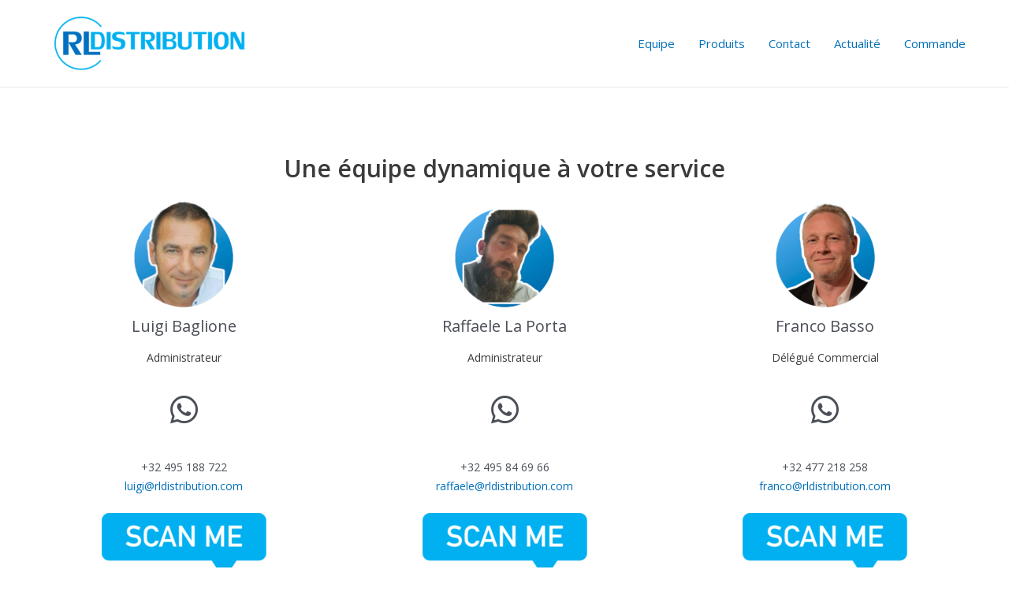

--- FILE ---
content_type: application/javascript
request_url: https://www.rldistribution.com/wp-content/plugins/restropress/assets/js/frontend/rp-ajax.js?ver=2.9.6
body_size: 2130
content:
var rpress_scripts;

jQuery(document)
  .ready(function ($) {

    // Hide un-necessary elements. These are things that are required in case JS breaks or isn't present
    $('.rpress-no-js')
      .hide();

    //Hide delivery error when switch tabs
    $('body')
      .on('click', '.rpress-delivery-options li.nav-item', function (e) {
        e.preventDefault();
        $(this)
          .parents('.rpress-delivery-wrap')
          .find('.rpress-order-time-error')
          .addClass('hide');
      });

    // Show the login form on the checkout page
    $('#rpress_checkout_form_wrap')
      .on('click', '.rpress_checkout_register_login', function () {

        var $this = $(this);
        $this.addClass('rp-loading')
        $this.find('.rp-ajax-toggle-text')
          .addClass('rp-text-visibility')

        payment_form = $('#rpress_payment_mode_select_wrap,#rpress_purchase_form_wrap');
        ajax_loader = '<span class="rpress-loading-ajax rpress-loading"></span>';
        data = {
          action: $this.data('action')
        };
        payment_form.hide();

        $.post(rpress_scripts.ajaxurl, data, function (checkout_response) {

          $('#rpress_checkout_login_register')
            .html(rpress_scripts.loading);
          $('#rpress_checkout_login_register')
            .html(checkout_response);

          // Hide the ajax loader
          $('.rpress-cart-ajax')
            .hide();
          $this.removeClass('rp-loading')
          $this.find('.rp-ajax-toggle-text')
            .removeClass('rp-text-visibility')
          //Show the payment form
          if (data.action == 'rpress_checkout_register')
            payment_form.show();
        });
        return false;
      });

    // Process the login form via ajax
    $(document)
      .on('click', '#rpress_purchase_form #rpress_login_fields input[type=submit]', function (e) {

        e.preventDefault();

        var complete_purchase_val = $(this)
          .val();

        $(this)
          .val(rpress_global_vars.purchase_loading);

        $(this)
          .after('<span class="rp-loading"></span>');

        var data = {
          action: 'rpress_process_checkout_login',
          rpress_ajax: 1,
          rpress_user_login: $('#rpress_login_fields #rpress_user_login')
            .val(),
          rpress_user_pass: $('#rpress_login_fields #rpress_user_pass')
            .val()
        };

        $.post(rpress_global_vars.ajaxurl, data, function (data) {

          if ($.trim(data) == 'success') {
            $('.rpress_errors')
              .remove();
            window.location = rpress_scripts.checkout_page;
          } else {
            $('#rpress_login_fields input[type=submit]')
              .val(complete_purchase_val);
            $('.rp-loading')
              .remove();
            $('.rpress_errors')
              .remove();
            $('#rpress-user-login-submit')
              .before(data);
          }
        });

      });

    // Load the fields for the $this payment method
    $('select#rpress-gateway, input.rpress-gateway')
      .change(function (e) {

        var payment_mode = $('#rpress-gateway option:selected, input.rpress-gateway:checked')
          .val();

        if (payment_mode == '0') {
          return false;
        }

        rpress_load_gateway(payment_mode);

        return false;
      });

    // Auto load first payment gateway
    if (rpress_scripts.is_checkout == '1') {

      var chosen_gateway = false;
      var ajax_needed = false;

      if ($('select#rpress-gateway, input.rpress-gateway')
        .length) {
        chosen_gateway = $("meta[name='rpress-chosen-gateway']")
          .attr('content');
        ajax_needed = true;
      }

      if (!chosen_gateway) {
        chosen_gateway = rpress_scripts.default_gateway;
      }

      if (ajax_needed) {

        // If we need to ajax in a gateway form, send the requests for the POST.
        setTimeout(function () {
          rpress_load_gateway(chosen_gateway);
        }, 200);

      } else {

        // The form is already on page, just trigger that the gateway is loaded so further action can be taken.
        $('body')
          .trigger('rpress_gateway_loaded', [chosen_gateway]);

      }
    }

    // Process checkout
    $(document)
      .on('click', '#rpress_purchase_form #rpress_purchase_submit [type=submit]', function (e) {

        var rpressPurchaseform = document.getElementById('rpress_purchase_form');

        if (typeof rpressPurchaseform.checkValidity === "function" && false === rpressPurchaseform.checkValidity()) {
          return;
        }

        e.preventDefault();

        var complete_purchase_val = $(this)
          .val();

        $(this)
          .val(rpress_global_vars.purchase_loading);

        $(this)
          .prop('disabled', true);

        $(this)
          .after('<span class="rp-loading"></span>');

        $.post(rpress_global_vars.ajaxurl, $('#rpress_purchase_form')
          .serialize() + '&action=rpress_process_checkout&rpress_ajax=true',
          function (data) {

            if ($.trim(data) == 'success') {
              $('.rpress_errors')
                .remove();
              $('.rpress-error')
                .hide();
              $(rpressPurchaseform)
                .submit();
            } else {
              $('#rpress-purchase-button')
                .val(complete_purchase_val);
              $('.rp-loading')
                .remove();
              $('.rpress_errors')
                .remove();
              $('.rpress-error')
                .hide();
              $(rpress_global_vars.checkout_error_anchor)
                .before(data);
              $('#rpress-purchase-button')
                .prop('disabled', false);

              $(document.body)
                .trigger('rpress_checkout_error', [data]);
            }
          });

      });

    // Update state field
    $(document.body)
      .on('change', '#rpress_cc_address input.card_state, #rpress_cc_address select, #rpress_address_country', update_state_field);

    function update_state_field() {

      var $this = $(this);
      var $form;
      var is_checkout = typeof rpress_global_vars !== 'undefined';
      var field_name = 'card_state';

      if ($(this)
        .attr('id') == 'rpress_address_country') {
        field_name = 'rpress_address_state';
      }

      if ('card_state' != $this.attr('id')) {

        // If the country field has changed, we need to update the state/province field
        var postData = {
          action: 'rpress_get_states',
          country: $this.val(),
          field_name: field_name,
        };

        $.ajax({
          type: "POST",
          data: postData,
          url: rpress_scripts.ajaxurl,
          xhrFields: {
            withCredentials: true
          },
        })
          .fail(function (data) {
            if (window.console && window.console.log) {
              console.log(data);
            }
          })
          .done(function (data) {
            if (is_checkout) {
              recalculate_taxes();
            }
          });
      } else {
        if (is_checkout) {
          recalculate_taxes();
        }
      }

      return false;
    }

    // If is_checkout, recalculate sales tax on postalCode change.
    $(document.body)
      .on('change', '#rpress_cc_address input[name=card_zip]', function () {
        if (typeof rpress_global_vars !== 'undefined') {
          recalculate_taxes();
        }
      });

    $("#rpressModal")
      .on('hide.bs.modal', function () {
        $('.modal-backdrop.in')
          .remove();
      });

  });


// Load a payment gateway
function rpress_load_gateway(payment_mode) {

  // Show the ajax loader
  jQuery('.rpress-cart-ajax')
    .show();
  jQuery('#rpress_purchase_form_wrap')
    .html('<span class="rpress-loading-ajax rpress-loading"></span>');

  var url = rpress_scripts.ajaxurl;

  if (url.indexOf('?') > 0) {
    url = url + '&';
  } else {
    url = url + '?';
  }

  url = url + 'payment-mode=' + payment_mode;

  jQuery.post(url, {
    action: 'rpress_load_gateway',
    rpress_payment_mode: payment_mode
  },
    function (response) {
      jQuery('#rpress_purchase_form_wrap')
        .html(response);
      jQuery('.rpress-no-js')
        .hide();
      jQuery('body')
        .trigger('rpress_gateway_loaded', [payment_mode]);
    });
}